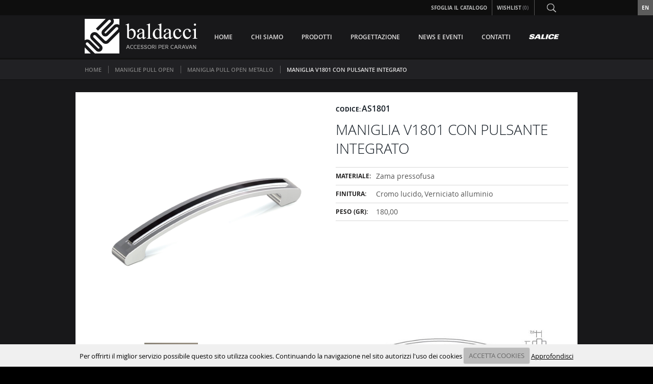

--- FILE ---
content_type: text/html; charset=utf-8
request_url: https://www.baldacci.it/Prodotti/IT/maniglia-v1801-con-pulsante-integrato-bkcas1801cl/cQktDQVMxODAxQ0w1
body_size: 24764
content:

<!DOCTYPE html>
<html xmlns="http://www.w3.org/1999/xhtml">
<head><link rel="stylesheet" type="text/css" href="/DXR.axd?r=1_17,1_40,1_50,1_51,1_4,0_2312,0_2317,1_14,1_16,1_13-hoB8k" /><meta http-equiv="Content-Type" content="text/html; charset=utf-8" /><meta content="it" http-equiv="Content-Language" /><meta http-equiv="Content-Style-Type" content="text/css" /><meta name="viewport" content="width=device-width; initial-scale=1.0; minimum-scale=1.0; maximum-scale=1.0;" /><meta name="format-detection" content="telephone=no" /><link rel="icon" type="image/png" href="/favicon-96x96.png" sizes="96x96" /><link rel="icon" type="image/png" href="/favicon-16x16.png" sizes="16x16" /><link rel="icon" type="image/png" href="/favicon-32x32.png" sizes="32x32" /><link rel="stylesheet" media="screen" href="/css/stile.css" /><link rel="stylesheet" media="screen" href="/css/widget.css" /><link rel="stylesheet" media="screen" href="/css/shop.css" />
<title>
	
</title></head>
<body class="nojs">
	
	
<!-- Google tag (gtag.js) -->
<script async src="https://www.googletagmanager.com/gtag/js?id=G-ZGKLRLKBKQ"></script>
<script>
  window.dataLayer = window.dataLayer || [];
  function gtag(){dataLayer.push(arguments);}
  gtag('js', new Date());

  gtag('config', 'G-ZGKLRLKBKQ');
</script>
	
	
    <form method="post" action="./cQktDQVMxODAxQ0w1" id="aspnetForm">
<div class="aspNetHidden">
<input type="hidden" name="__EVENTTARGET" id="__EVENTTARGET" value="" />
<input type="hidden" name="__EVENTARGUMENT" id="__EVENTARGUMENT" value="" />
<input type="hidden" name="__VIEWSTATE" id="__VIEWSTATE" value="xcL7xbMu2rdHFze9JTlPA7XJLdBACiB+Z5P3zclrmrPUpsj5DZG3mpjDZOteiFHUjzakSbis4gMswUcGQoXbq4vsZYXAz7VuYZhNNfl8pXnwJnpEkA9bKjp75Lb2PfxdlQnKTe3RCYFvQYn3h2aMXQDFubQCbPRO34BEBykVh7EsCIFhhj61u1l+HuWOuT/leUh7LgSSa4t2DlAMCCFKY4osyjvwFHppy3MCunIRcVR84xum14ijyyXdfOJVuWy8CmE5g9ClrsRVqhr1VPGGwbe/+dIbk9KD0N+ox7GYWKFd0GKPO/ghWj+9Z2ciUD4MG/N0z8UGyG7TiCusZUsOMPTP25LtHQj9kkuLWfMmeYYlzEqIq3G8azjreMhgRxRA3S7DUmy/e9GJSeSNVfaIrA0nbypPxTdN+zMjcXUwNWc/veLmczqaDo8Adu7QIWhwXs1ZHOKdasMGR8R6fpCLDCnbbvyp6C9O6nQxBjO6kaw08EQ3GkulXXOPuksGbVwWPhhdtREnheRQyCIWAp9uWHZs6SGTq+wbXRBfVEsUgRaSnv7Lu1riarFCJChE9nKi1rHb7p7cYMaVwJIzltGo/gySDqNkNwLU5x7U6dNeP7zZGVGBN9XkskhPQUleOvl/UQRMswVWw7yGdd1QEK/ywRhUZX2ycBa73CU4kEyQEYsKEjLtS8lDiPZ/7ajPPYY9vltlOT0495p14AyUo7WNwsYoYdvXGEOnmkSuQywO5EgXIdcmXUtCmgUMze5Oi1OJy/l3OIQySRj8cGjHu/G1SIOW4EJiYd40FmtxkCkdo3qUzbmF2ys0r1a9TJyo3FOgXE20Qti2lywsADR3OPCkHKQrVOqTW9GanqFJTQp+0wfwyjKFSDblaAutUfJJ6841UGuh20OjAbXzW/VrSi8zwEJIpPtWm1ercVjgP/ebhC1t0xTfoNsKB7hNib8kled7v1mrLQFbnQ86YOXAZWJtdRZQznHyfxBZX7uMQvb4Fi5vMZ/lstihUVA4uSNZ+DKyNcIbpYW5ys/dEjDlgFZG05HJ7rKAAegr8wivdk+V6K/vsxSJKX5ClaRbrMmZHU5bDbYrzitsG802Uhf3vthKfxOrMZ6lOtyAqzBV2MMKSwTwy9ms18b6/FZZxlFkFCPpiJP6r1Ef97B6tkNaor8K3SKmse4zAq+TRkY1pn2h4C1WguqF6xvvnxzvjToKXel+0Eh81y87LVA+yqslX93kzwlKIwQSXY47ybFYWvHpVwWrgY/Orp4EmstpCrIVZ6r3zE1I2G2p1VJDvTqQOVP1OlpysQR/htT8cMquwKcHnB/JQRH9I86rLwXY4H0Kp0DhgW9iveaQJ0t+Y8kW8aNpIDGJgUCFnDe7FcI40dFCBP8Raa8ZSMVMYnEsBJv7PAJNxc+wpvtSzOTE6UT60JeTRO4s/ilMLHj3o4ekdEtwD7A9V6jtnGkVMBSkFz1WA9qpkTXEsbi4SODLC0I287Xhg9wkmRFfwPzMgDZP7JuKOyiHOtOH6Q2YCFnrmAM7jFTzR99d9LyrDDzc3p/laGDgokdkAjWpHL+ZFyENNKTBmDhzXcDLZ9u2kwyGjl/of+e57UX42ahwjyq84KuY0XJ1I21iLDN94Ed877qBARBC15EI5n1ufMU/BNNtvzfNI7s6U20APjEtZPPRm5KLrUa2VW1czqvaWvlaIFWSSft9IJaqlIg7mxvh+Hq/lM1nsrPNHdUbksrYNbbZRs/LjmvPlsaUG23cVdp/v2vmdMeLQYVzX36G7xmjhH/GSJUWzX4vzDPAxjIzqC1cHGGGRd6Q8xNHrVLfsMywyswjiSkima+DqD/p2+OhN6iTmpxIlBcLoB9FGICjMitc0EIpyno+M5i5MjcxKbQ0O50ccemjQHMbyCR4UgTWfwijDCQWvUWWMnlmIPxNFHxB4T91KizS6diUoY9U3gMPZJxWD3GSZJ0N9bYPm5y8KfUCzJdEPoLAGJ9tozg/b+yU2T1rVH5uVuW6L04L2QumgZ80gtDn/oyQH8tf6EL+nkD7FYBJtbsKjcG4fDt8K8Wp+2jn0Tny3x/xLA+ltK5oOXOmQZPsboIbZBOy/yOYs293R6YMBIZtzNg6x5CmnUL+jjaSHfzcsvWxOZfZ0qkgXWwwSz/NxUWFw0pu1ac3ccYzmK9jyHhYv0c0+tQu6J88xcfasi8xFi7kJLRTj8S5DLv5VnIyGfh3Cie/tisYrwYlLOFvYFMWD+ttZOpWlQuho56wgeWGSIToreV3G33vyUsFXb+4aOeYFnTtFLssWcAP0bah+l8tBb91uob2CBb3xe7QlwQIho1IwYpvagO4cHb8ZV4POxGThAXkB7xb6JgXwkCU/7at/[base64]/zq2zRGWGZQORk2MLMvu4aa7hI41j3OoUGl8gMq0zUAYLSkQH/z3mcrS37mKErgZM6C0smgvmpcthMEN9Dq+9B38A6TfDJ2FFhB8Rlcv3/aDMgGLLi3XIAWNs0mseSA3qKZW3y+LfPHwKzKrN9/biDeYB76MuAvZK8JaSFYib4waQ+GWANP4vtsyN/4alKhAA4l3GlnhNNigGeXeaL4zGUng7xfL2T6v4K7oMYdpraPQ9tUC+4go40tJOUF9Ao3uzYFqIt4zmUVNRN4M36ho/J/y8XZzZ3YygtN1G3+iEJnDUNYShE8uaom4dXs9OBFA5WDSHaDTXBkYcyNmM9UO6kBV3GLW8OywFLKVjZ894a7JQ33S9GC3xivWyy3G0oxQxYCS0zSEccuGWvq3VY6ZAM/zxYYnlTU0e02JVzqPs9fu6YidzjOeRuSooeGyMwpNsQwUfuP8zz0BNhMUixOBrys50/x8AUJs8vDfRbwbJxqzm3XhOfbkutmBzj9pzYuUmMXYbdcKd6tOLlLBB35mqxeS5leC1YWzVIjy1ONEoiSERki2MU6CK2lDnQiBZrjwb0P+biVZPh5aOwP/t28XL9WKOXy14DcWpGDMfa2+Nxn+duGmaEL8UihQGRC8Ltg0Ehcsumm+qFAaNhxnBe3gec4csnPj9nv86WnJ1aX/R9HBb3iUgpjlJkIeuTNCIhf3iQkV3K+LL5ABCMB4j7BpOLb0olAQ4ONtJ/HcWxdNOZY65VpFTuheoImbb0w7mFR7R11U916nbvWIF4J2/ezvMOXzpZqOdlpdiDHU+PLqN2LiJ1ujlrJVwU5eBxisvatguqj8iUrH+76IVUGrSjY19QYzNlkOscQTl96Y5e/EJWRLVGKZa2CtMiFNJSNj0ST8epwY//6QLM5VKu1fcscwserP1BGDGCqlseOQa3+80AD7sFOhOeKrMWi1+8Yu0eZe3MdlRcVLD+hFXmqhr0t2lQm2H3CcU1OGHMlNsN3b27BV8PpRqcVKK5o5/THwdI+V6NsJCWMfWAQn/zm/YtYVFEmlLRMzg805fq3ShIHiPyF7lpIfiC42CmQ9ncN87SiaxLnfM2PubUzhDP41mK4juefpqL/esYZ/wmfl00zp81HwhnPHa7bfa6sh4VgQcF/pa0DFdKQuwUJCK0f+fpmTzEA96UoJQoATdt8F/oLE9rok4xW/J+vZbC3TWY8l6l3st7Z1nm2XlFyTXapVeL7Gb4efmw2fMxOf2w9Eu5C2wV/qt1pDr9vrGJYydNzTrk4nelg+035H7Eocfgzl0CZilywRIF4JL51GmfB46v7cGqy2sXE7rdQEU8E9vKvCEqLsBzkJI2zkhLpXQXQ/n6hQXiDtpAeuBpzjrSgFyrYkyWr823b3PCK0UAWZWk+k221BqJDvj/whws+/2usNBIAY9NXCI3bNkSzGcVTMiSKVqrS86QPmix0VWuRPRx/v/k7AbNYePx0MzwQ/2f6zM168zTOWdnc7K/WfJ2lCXAF9nKeZXd3vRfyGfJSKFjVsfhYqQK1g9k4DMkMUjhiqRuveIUhZIDRRAWfCg5AREpepjUPpmHSpOYE0Y8glkMq2fRZVp2925KdpuMstdHjLqhi5zDftXB3mSakyOZrNGW2ByfBAzm+SEaCAHuE/iF52lpo95b8a1/Q2baEEUQPTzDuvziyAvTwsvMy/5qMa6uYo9H9XoRCAlbtXcUFYmXrRt3pv20hy4Q6D+BECkaSTdo2E+pYbyp41hhlD0k/x9jYdIwZLGJpWXiW/fug90BcO4GVV9qharDCcX7DUd1AyUXkzSQThAi705kYs1t0GP3houAlSjp8QhOcWvU1KFXBh/uIj/3uBzcxjNknJ+vvY362wQZ0eaeYa6IZNie3i32C5JU5kXIc5y4TroTdoIFPGphyy/[base64]/b53lQeBq1eDEX/XkBIx/W1tDQSgeAZnlueUp3OaLTG2acEwgVv4+TTKzyFK1bQBimIclw/Xs/wSaFp619YsSuBqtpT58szJf6GmtvzlxWGuAo75Plr4oUrd6YGwK86xXfXOLHgUEsCUO6dcbgKCpbqJKLrY1evRNnc0W97t/GcRM8Fn6/[base64]/AfXRS31LCEZ+vbGmSZR4zKfLS/nlVEwr8ZoJO6qwMwUnO/oboxYgLm4BuapAjUiIhDAk+lm9HGyQwnlrRY9/auoRxDDmyXtvruMXTChOaB5UCpMaJ1rScXQW45D6s7VhLjEf+h3+n9EM+QPMLYmKuR0FdKVI4+kI3zzMR9uFqZi+QRGkCAZ7n0rNmCvF7ruHAkrjXKLG2ICLdYvXZCVX2KI1N35L0IfR4e7eLK2s2viFcYtlP6NdQZFiBk6hvKkLL4PQuK07y6kX6SRHk//7CUww9mAHtBSfOgAfJT4iytP6NDo4HNz1xeT+U3dfyLqNRtIyEDWvJ77bcFtmib3+ultH/UOWvC4oXFDYuJJyz1KObPXBj+eWTpjfkw7JRVp0+El57EvU/GXjoU6ba7B0k9JGMFYGt8+Q7huMsnpIux4XSQIX86WddBEoywWCxjQQDJGNFsrSs0aaLZ0prxgIMqSFxgfReNaNM3mrg2roJHkjZ1B45FkT2bKJf6cvDooXjJpt2WEoETl77d+1qlbkQiBw/lmmiD0meWkMkTZSy/605+QYu+1xo26wvODYbav5Cwy8fJjoT8ZLiRjYWQcMPo2l7RKsnN2rVMnBq97Sw+hAHxMXXxGjDnhunmOZOGYw/JGRqaxuejhjYWmuvmI1mobdl0nyjNCbGt/yL16d+h+vP+RVs912T/fj4YpTWpgDgFT+jm5vjCfAr2GpLeJ9uOaWWaH33m8da5CJAFUzcWpaJGAXjBO8oXa9wWz/4vADnLNM8F1euqh1bxNSVJJuI++m89cfF3e9619oE7jKcOOwkNs4jlE6v6L7VYPI9Z1CoOp/W3/br9WPmvBzT0ivzFS1WUv+jE9bbMjEk+ssiNjaqqQhewCRX4leHuD80NcWcb7oVMgYOMwzpyAjVftI39jEtOKa7QaPo2JemP662XKbdWD4pbGcllA/hPuQMuBWslrJaz5NcaC3ZvFZYcsJ0ZEdL1wPnSxdVKGBjZp7/kidn3fLD+e9hd93+rQNI2smSwZ09L5Oga3tZV7slrz/WV49WNAzkDctl7jUsEypOcMWPKXrTWwkBHu6w+228ymQkzc/zN+p5sWG9glpCzKvJDAJylC3OPG2hIFIUnvF5GQISp3wPIql9+LD13hNFWdoGndYFVGZ23o2qnQ1Kb8ua63ODe01lUw3JbBRcjL9uPxCY1Qmk7ouUAOCioFi8vivvvoQT/BEBnldoMgH3tVPD8FYC9bO52gjSqh3R7FqDrVnY8jNEs/34Y3grp7MvIi/4FYFeqPxOsXr+4VidIrUdLUngzErFOTPqty/RppVYY+gsULREfj7sOIigofkS7e8tqs8io55FvIMiKqEFH7APxUmX8a1KggAIxIdEItp4nuCQmyQpMxYJN+DX76/SzPyd/LiyZvKfTTi9pgUvI1OSPO0/Zu01anFjqPB8/LBe7Jho5BrPugU6/Rt6n488cRl1NHn2jLNZ/mdJCtEzhKUuYN9WddzsHbR2oFTtRkxi2uOYTLWH9kfnBn2xL9UwNL92m05YcJKyUIebuI5DgWCQPSNEkvQDo9aYKAdSj5VekJgyZibSRu1xf+1Cvo7xAW/[base64]/[base64]/1aXVGs/[base64]/4Cr59GaTenPQe3q+tC2W4hXukv4AYxYxMhHWzadGGh5EQ1A9D1+IvVreG535EYKaqKvtQb3IUElzD+hnlyDi/jPEBtTj5o1NYc4kfXRD5IG70Jat+C8/AkqHrsYTOvRkSSZm07S8usrpI/fCtew3tbNeo/htOTt2oQRBXX0P/Q3pAgdhF9XhgDSoxwOVbb8+NTC+8HRn51CJeppfIih+S7YGJcsna4OAYG9O/aVJ3VEbwV4r/WWoRI3m+EfqIH3ILn2dr/UfV1NdCtDqz+7F/cOUNF4ItUs00jUHx1hzCslb50oGIKBw23UPd1D+RIaUn38dSoVvo5BZGY4WApxA/[base64]/WEXdmflUhYkl/[base64]/eaAczoM+Ma8eEvtyLwrHWXqd5TgpIhdAP9EMPGSsgcvVPHUUaYIA3gQBa4CNir11ibTqR2rdF14jU/rkIlu48P49NSlJRd6FHxyKzBsXvSl+IsFSJhNmqGtn/eFKNo/qxCNN4pm4BWuHOQyRjcs6x6TXX4uRoP0/5OI/pDpKY4f9vOKUvON5eZrE1sm4CAhUpAjQxIIVc0Y/2sb+WpmFYmFVJdHsbtmBh/0bsVEEKsw+8ZDlIFJvzIo3vIRpxD+8Zk2Br21dqwraJpUon8Hny8AVHsmpXU8KV33oaiP8LEcJCtgdZBTGz2YN1jrEK4WKC239IDt7Ids2/fNVgTjVBlvNlF3it8pmAmIgM3SirKgjW/1oS2g4KQW2dJcnqJLT0xHIgYdthq+v0RNdSRK4Eix0GhwrJkTOExsrCLF6tBufx6XxYcmVgv+RTTdXqfgJnPz+NnfKL5mJfQ4WcLqiwXf3FKmFck+iZOhJ2jeDO0OUj4lhKG9eZu5o8drEIhmdITDqBXSK7EZqxcU1PzxKbipo+qw0/RLTRvyl8qPK/jhcfxgAtvYwBbWiJGHuiH9Ry8cKF2ESf+8u514JWijBWRSph/peSeu7IKMP2ZIus1PLpBMXq3K/TBdqTenRLqadYLf/8kMArcIdUyhzDV7NsyUAIATJJJ3BziGscuoG1g8BLXrjZ4Kx1LWADYTxACdRzaSLeRC7Z/BHgw1nQL4m+9w1vb0jFuoe5HvF0IP9TK0np/zSVe4US59eoFHsSzE9ONwKL1N6Ik8yukb9Mvi1x5VtSneTXqGxuPwVjB6Tbjq+iTncprMsfHGBDAdS/uYoFRYEb5UEYnbM0DTvyyfB+ideHkTXfX0KoNQVGUSzY5mViBlesNo6YlvdQqRdLp4/8iM3BsPfC57AQUWPorfXuHsJvIwzXR2mczsfXs9gjtBEKc0qH3IBfhr/UlHXvhF94Xwu46Rf7ru1T1+uyst7cTY/NlUC+bmWFUeetYVShVUsmEtFUBRwevyI/le9zSyIAs6n++18vyadqR+aC87zUGvwmnqvBx6dLtMxAG9ZxrBopahYPsIEHNjnpkilfERRhQEDj1hTedUWi1AUYbNlnpuhrg+k671H/Fiv9B6qNNsGwEMiKm/CJZdPIgFqN5GFrI7fDgYu+qAQmE6lsasPm1Eu2+fe5RoTILeBpPWN/NxymtPuOik1oEUYD8hc6V+nZnuAoXHT9SUe30rkuW4fjpxtc55nOQzQ90ULxQWbyGv6D8QolEa+LOPdP54DdTOB1iJSmrhhTM9QUAbcdR5l6iAMehGsx2QmGix6rSL2C8CaCnN3bvx4KcLVgyFEtfK8R/gkrbcM4FOmJV1xIXN3G8LOhAlGCL21Yz6cylkjRG+xKjJVx1y4/MaCOrFrrC+EFvDVUKP+yJJGk6tbO6PsAyqWtTvKJKZG4mevwISaUfvHzkRNFyA8TPjDhBQVs2Zu5/H7Bomt55XK09s1cmCX0hzyAAPC2RSwrVnIg5Wm9Wg/wMrf4B4fwAWQv1Ci7Nwy3ggS+A2uxfq6mG3yGRFhHdugsE0kXJP39SvQdG/WJWHmqL25VO1C5/p4GjX+iCX4d2xuYLqyMIwbETZ2Dm4fmaj3GluLEqkaGQwFn+hn3xQeK/RSM8toz+MfUKi68NqCIMi7j54DJyyyn2Y+XIoBI1uwlUugFdnn7wbSssSugRvG8/wbauWSeLA++o5TOoAACHNWQuhe9K9vhrvlklfh+6KJezv5LEFHNgrvtR8mAiTvRqQqlEU4dGhSoAdsVx1U/3Y4gd51C5tVbrnobi/9f19yGRqf3YLU4zE7kmgz8+2dCVgvCgVqPO6VviEkWaJwyuc8lq7y1JEZPyNzRYBIUTPQIJGH0E36r8TIJI6ebP7de7h/3IGBiFMZcjFjHrtL0zPYpSFK/rZIgViAtGg7d3mutz39/kpTdZM6pWTxzf/naq+iukWHjVGbr1q6DWfuKFuO3km1E6mBLpxZ1IKs+nFN4F4GMMhjLqgwr+uJ8X2OPGZVZB3en2uUMii3zBHQ9k5QuJ7rswPs/lLamxdFWN1IbiajLEj1zLbadHr89vvWqxwYY/gE74FjsRlyTB/JJJdXZ+PzibRxElEVXt1/XjcpBitczI0IIH3eRUkWLyygYZZSVeCZJJB5rb4Zg388CYYNsiINlZuJJ7fb6DilrstR2VjXghcYutrMeoslo2T78jpIRY7YpG4uNYY3nsh9xYwTB9ceIPdrKPWjOoYhjliIWVKiuLPTH/Y+747I8j4XRyblZC5/HkVuF3aXaG5HJlxydrXhptbV/ij9B4IHmyEPGT/gJpArMo0j58JNiC92PgNoQzdFbqDehzLJFNIeTG3Qu6NnLxr2g2jXz6AdF2B6weyi4HZzciLP07Ap5yJLKvtFJ3tOLiFDx5DM/zf2UpgmD8WYlTUGeXSCYf2PLnrDcflgY0RFjWSs6F89kpLU9gSsp8GiLfSv83c7F78OqfyYq0G295oNY6dVFl6A5xHHKlsAz2Dngde4z3g7HPQIEJBtpjr26hgbbQ/bJYui0VNvoG0HZ19+lImYuz3bmy7x1CC67mcHlZ7DzuGDRThs2Fzfv75oeL1EPhsfeZ+fygWoT6a4iiLHP7jyNkOPlVAlf7sivEEEmCbArgTpc59DYHvWzAJT1FpMUay7HhjbzTJEi0A/Hig6en5avesHhkPc0+DGBhGQ+N7CfvaI/1kUzhclqLcVfp0NVcbrFTUi6xnmyXjgLS6+0ALnVLW68uScNX+FA6/WLdAm5XfKBfTnNtA+logx5IRpj0nJ1DVY33IKCIsfPbHFZ3qUKtPxDlOOt20E3/AtrBgUaJCJ9PyZyf9QIVFdI9vxFocsPgI0Jk7VynfJ8OkeTo8CJS6Mng/1fJZUDWujOpA4wmBv/ktICbGeI5LYP9gm31gvVFFO8xvs8AO1sHIHBEiznxs0Fxi2tQAQ=" />
</div>

<script type="text/javascript">
//<![CDATA[
var theForm = document.forms['aspnetForm'];
if (!theForm) {
    theForm = document.aspnetForm;
}
function __doPostBack(eventTarget, eventArgument) {
    if (!theForm.onsubmit || (theForm.onsubmit() != false)) {
        theForm.__EVENTTARGET.value = eventTarget;
        theForm.__EVENTARGUMENT.value = eventArgument;
        theForm.submit();
    }
}
//]]>
</script>


<script src="/WebResource.axd?d=pynGkmcFUV13He1Qd6_TZM2ukWqPJhrcJyIPLQ9GQeDf69TP7Q0b3fY0SDerJN-0ljR-XNFN2QZRnSPH5oObnw2&amp;t=638286151360000000" type="text/javascript"></script>

<div class="aspNetHidden">

	<input type="hidden" name="__VIEWSTATEGENERATOR" id="__VIEWSTATEGENERATOR" value="6A1F9C59" />
	<input type="hidden" name="__EVENTVALIDATION" id="__EVENTVALIDATION" value="Hlz54OMVY0Nu//kGHMrIGi2Z4JvfO9AiAjgmk6txcO6Xg1531OcbrtGpCkcB2hFcoXSZWJBrkQPnj2qHGi0cZA9dYrZv5vSCGGYN4nB3onQwcGbMB+0P+Mt/rdo4mVTpTGZ0AjRXrPNaSwjd72Dab+vzbAJh/xT3NRBeMoXEMZY006z0vTyaSA/qt/GEptFO" />
</div>
    <script type="text/javascript">
        function ValidateFormnewsletter(s, e) {
            var allValid = ASPxClientEdit.ValidateEditorsInContainer(null, 'BtnSubmitNewsletter');
            if (allValid) { callbackFormNewsletter.PerformCallback(); }

        }
        function fancyAlert(msg) {
            jQuery.fancybox({
                'modal': true,
                'content': "<div style=\"margin:1px;width:240px;\">" + msg + "<div style=\"text-align:right;margin-top:10px;\"><input style=\"margin:3px;padding:0px;\" type=\"button\" onclick=\"jQuery.fancybox.close();\" value=\"Ok\"></div></div>"
            });
        }

        function fancyAlertCarrello(msg) {
            jQuery.fancybox({
                'modal': true,
                'content': "<div class=\"Controller\"><div class=\"ControllerText\">" + msg + "</div><div class=\"ControllerButton\"><input type=\"button\" onclick=\"jQuery.fancybox.close();\" value=\"Torna Al Prodotto\"></div><div class=\"ControllerButton\"><input type=\"button\" onclick=\"window.location.href='/IT/ShopperPage/';\" value=\"Vai al carrello\"></div></div>"
            });
        }

        function fancyAlertCarr(msg) {
            jQuery.fancybox({
                'modal': true,
                'content': "<div class=\"Controller\"><div class=\"ControllerText\">" + msg + "</div><div class=\"ControllerButton\"><input type=\"button\" onclick=\"jQuery.fancybox.close();\" value=\"Chiudi\"></div></div>"
            });
        }

        function fancyAlertWishList(msg) {
            jQuery.fancybox({
                'modal': true,
                'content': "<div class=\"Controller Wisher\"><div class=\"ControllerText\">" + msg + "</div><div class=\"ControllerButton\"><input type=\"button\" onclick=\"jQuery.fancybox.close();\" value=\"Torna Al Prodotto\"></div><div class=\"ControllerButton\"><input type=\"button\" onclick=\"window.location.href='/IT/RichiestaProdotti/';\" value=\"Vai alla wishlist\"></div></div>"
            });
        }

        function ArticoloNonDisponibile() {
            popUpNonDisponibile.Show();
        };

        function goCart() {
            popUpCart.Hide();
        }

        function EndCallbackCarrello(s, e) {
            if (s.cpCarrelloAdd) {
                fancyAlertCarrello("Prodotto aggiunto al carrello");
                delete s.cpCarrelloAdd;
            }
        }

        function EndCallbackWishlist(s, e) {
            if (s.cpSession) {
                fancyAlertWishList("Prodotto aggiunto alla Richiesta Prodotti");
                delete s.cpSession;
            }
        }

        function AggiungiAlCarrello(s, e, quantita, codice) {
            var cpInstance = ASPxClientCallbackPanel.Cast(CPShopper);
            cpInstance.PerformCallback('ADD' + '~&|&~' + codice + '~&|&~' + quantita.GetValue());
        }

        function AggiungiWish(s, e, codice) {
            var cpInstance = ASPxClientCallbackPanel.Cast(CPNumWishList);
            cpInstance.PerformCallback('ADDW' + '~&|&~' + codice + '~&|&~1');
        }

        function AggiungiAlCarrelloVariante(s, e, quantita, codice, variante) {
            var cpInstance = ASPxClientCallbackPanel.Cast(CPShopper);
            var clientObject = eval(variante);
            cpInstance.PerformCallback('ADD' + '~&|&~' + codice + '~&|&~' + quantita.GetValue() + '~&|&~' + clientObject.GetText());

        }

        function AggiungiWishVariante(s, e, quantita, codice, variante) {
            var cpInstance = ASPxClientCallbackPanel.Cast(CPNumWishList);
            var clientObject = eval(variante);
            cpInstance.PerformCallback('ADDW' + '~&|&~' + codice + '~&|&~' + quantita.GetValue() + '~&|&~' + clientObject.GetValue());

        }
        function SpinOnInit(s, e) {
            $('.dxeOutOfRWarn label').text("Disponibilità " + s.GetMaxValue());
        }

        function SpinOnInitlista(s, e) {
            var qtaMinOrd = parseInt($("#" + s.GetMainElement().id).parent().attr("data-qtaminord"));
            var qtadisp = parseInt($("#" + s.GetMainElement().id).parent().attr("data-qtadisp"));
            $("#" + s.GetMainElement().id).next().find('label').text("Disponibilità " + s.GetMaxValue());
        }

    </script>
<div class="LayoutHolder">
<header>
	<div class="TopHeader">
    	<div class="Container">
            <div class="BoxWide Clear">
            	<!-- Inizio menu scelta lingue -->
                <div class="CountrySelection">
                    <div id="ctl00_cambialinguaen" class="Language"><a href="/EN"><span>EN</span></a></div><!-- Questo div si visualizza se la lingua scelta è L'ITALIANO (attiva l'inglese) -->
                    <!-- Questo div si visualizza se la lingua scelta è L'INGLESE (attiva l'italiano) -->
                </div>
                <!-- Fine menu scelta lingue -->
                <!-- Inizio pannello ricerca -->
                <div class="SearchBox">
                    <div class="SearchOpenButton"><a onClick="ricerca();" style="cursor:pointer;"><img src="/images/Spacer.png" alt="" /></a></div>
					<script type="text/javascript">
					    function ricerca() {
					        if ($('body').hasClass('ricerca')) {
					            $('body').removeClass('ricerca')
					        }
					        else {
					            $('body').addClass('ricerca')
					        }
					    }
                    </script>
                    <div class="SearchBoxPanel">
                        <div class="SearchForm">
                            <script id="dxis_60486491" src="/DXR.axd?r=1_303,1_210,1_184,1_220,1_187,1_208,1_216,1_297,1_181,1_286,1_289,1_183,1_215,1_182,1_276-hoB8k" type="text/javascript"></script><input class="dxeTextBoxSys dxeTextBoxDefaultWidthSys" id="ctl00_SearchBox" type="text" value="Cerca" name="ctl00$SearchBox" onfocus="ASPx.EGotFocus(&#39;ctl00_SearchBox&#39;)" onblur="ASPx.ELostFocus(&#39;ctl00_SearchBox&#39;)" onchange="ASPx.EValueChanged(&#39;ctl00_SearchBox&#39;)" /><script id="dxss_1942159593" type="text/javascript">
<!--
ASPx.createControl(ASPxClientTextBox,'ctl00_SearchBox','',{'uniqueID':'ctl00$SearchBox','isNative':true,'stateObject':{'rawValue':''},'nullText':'Cerca'},{'KeyPress':function(s, e) {
                                    if(e.htmlEvent.keyCode == 13) {
                                        ASPxClientUtils.PreventEventAndBubble(e.htmlEvent);
                                        cpCallBack.PerformCallback();
                                        lpLoading.Show();
                                    }
                                }},null,{'decorationStyles':[]});

//-->
</script>
                            <a onclick="lpLoading.Show();" id="ctl00_SearchButton" class="SearchButton" href="javascript:__doPostBack(&#39;ctl00$SearchButton&#39;,&#39;&#39;)">&nbsp;</a>
                        </div>
                    </div>
                </div>
                <!-- Fine pannello ricerca -->
                <!-- Inizio link wishlist -->
                <div class="dxpnlControl Wishlist" id="ctl00_CPNumWishList">
	
                            <a href="/IT/RichiestaProdotti" id="ctl00_CPNumWishList_lnkWishList">
                                Wishlist<span>(0)</span>
                            </a>
                        
</div><table id="ctl00_CPNumWishList_LP" class="dxpnlLoadingPanelWithContent dxlpLoadingPanelWithContent" cellspacing="0" cellpadding="0" style="border-collapse:collapse;left:0px;top:0px;z-index:30000;display:none;">
	<tr>
		<td class="dx" style="padding-right:0px;"><img class="dxlp-loadingImage dxlp-imgPosLeft" src="/DXR.axd?r=1_58-hoB8k" alt="" align="middle" /></td><td class="dx" style="text-align:Center;vertical-align:Middle;padding-left:0px;"><span id="ctl00_CPNumWishList_TL">Loading&hellip;</span></td>
	</tr>
</table><div id="ctl00_CPNumWishList_LD" class="dxpnlLoadingDivWithContent dxlpLoadingDivWithContent dx-ft" style="left:0px;top:0px;z-index:29999;display:none;position:absolute;">

</div><script id="dxss_909773198" type="text/javascript">
<!--
ASPx.createControl(ASPxClientCallbackPanel,'ctl00_CPNumWishList','CPNumWishList',{'callBack':function(arg) { WebForm_DoCallback('ctl00$CPNumWishList',arg,ASPx.Callback,'ctl00_CPNumWishList',ASPx.CallbackError,true); },'uniqueID':'ctl00$CPNumWishList','hideContentOnCallback':false},{'Init':function(s,e){ s.GetMainElement().className = s.GetMainElement().className.replace('dxpnlControl',''); },'EndCallback':EndCallbackWishlist});

//-->
</script>
                <!-- Fine link wishlist -->
                <!-- Inizio link catalogo online -->
                <div class="OnlineCatalog"><a href="/Pagine/IT/NOTE_LEGALI/cataloghi/p202100001" id="ctl00_lnkCatalogo">Sfoglia il Catalogo</a></div>
                
                
                
                <!-- Fine link catalogo online -->
            </div>
        </div>
    </div>
    <div class="BottomHeader">
    	<div class="Container">
        	<div class="BoxWide Clear">
                <div class="Logo"><a href="/IT" id="ctl00_logohome" title="Home"><img src="/images/Spacer.png" alt="" /></a></div>
                <div class="NavOpenButton"><a onClick="menu();" style="cursor:pointer;"><img src="/images/Spacer.png" alt="" /></a></div>
                <div class="MainMenuBox">
                    <div class="ExtraLink"><a href="/IT" id="ctl00_home">HOME</a></div>
                    <div id="ctl00_spAboutUs" class="ExtraLink"><a href="/Pagine/IT/ABOUT_US/chi-siamo/p201600001" id="ctl00_lnkAboutUs">CHI SIAMO</a></div>
                    <nav class="MainMenu">
                        <ul>
                            <!-- Inizio voce menu -->
                            <li><a onClick="">PRODOTTI</a>
                                
                                <ul><div class="ClosePanelButton">Chiudi</div>
                                
                                    <li class="CategoryPanel">
                                        <div class="CategoryMenuImage"><img src="/Categoria/RkVSUkFNRU5UQSA1/salice.jpg"/></div>
                                        <div class="CategoryMenuDescriptionBox">
                                            <div class="CategoryMenuDescription">
                                                <div class="DescriptionBoxTitle">SALICE </div>
                                                <div class="DescriptionBoxText">CERNIERE PER ANTE, GUIDE PER CASSETTI, SISTEMI DI CHIUSURA E ACCESSORI PER GLI INTERNI DEGLI ARMADI </div>
                                                
                                            </div>
                                        </div>
                                        <div class="CategoryMenuSubMenu">
                                            <div class="SubMenuIndex"><a href='/Categorie/IT/salice-ferramenta/cRkVSUkFNRU5UQSA1'>SALICE </a></div>
                                            
                                            <ul>
                                            
                                                <li><a href='/Categorie/IT/accessori-per-linterno-degli-armadi-accin/cQUNDSU41'>ACCESSORI PER L'INTERNO DEGLI ARMADI </a></li>
                                                
                                                <li><a href='/Categorie/IT/cerniere-per-ante-cer/cQ0VS0'>CERNIERE PER ANTE </a></li>
                                                
                                                <li><a href='/Categorie/IT/guide-per-cassetti-gui/cR1VJ0'>GUIDE PER CASSETTI</a></li>
                                                
                                                <li><a href='/Categorie/IT/sistemi-di-apertura-ribalta-sis/cU0lT0'>SISTEMI DI APERTURA RIBALTA </a></li>
                                                
                                                <li><a href='/Categorie/IT/sistemi-di-scorrevoli-per-ante-armadio-sissc/cU0lTU0M1'>SISTEMI DI SCORREVOLI PER ANTE ARMADIO </a></li>
                                                
                                            </ul>
                                            
                                        </div>
                                    </li>
                                
                                    <li class="CategoryPanel">
                                        <div class="CategoryMenuImage"><img src="/Categoria/UFVMTA2/maniglie-pull-open.jpg"/></div>
                                        <div class="CategoryMenuDescriptionBox">
                                            <div class="CategoryMenuDescription">
                                                <div class="DescriptionBoxTitle">MANIGLIE PULL OPEN</div>
                                                <div class="DescriptionBoxText">Maniglie con integrato il sistema di chiusura </div>
                                                
                                            </div>
                                        </div>
                                        <div class="CategoryMenuSubMenu">
                                            <div class="SubMenuIndex"><a href='/Categorie/IT/maniglie-pull-open-pull/cUFVMTA2'>MANIGLIE PULL OPEN</a></div>
                                            
                                            <ul>
                                            
                                                <li><a href='/Categorie/IT/accessori-maniglie-pull-open-aman/cQU1BTg2'>ACCESSORI MANIGLIE PULL OPEN</a></li>
                                                
                                                <li><a href='/Categorie/IT/maniglia-pull-open-metallo-mapu/cTUFQVQ2'>MANIGLIA PULL OPEN METALLO</a></li>
                                                
                                                <li><a href='/Categorie/IT/maniglie-pull-open-abs-mapuab/cTUFQVUFC0'>MANIGLIE PULL OPEN ABS</a></li>
                                                
                                                <li><a href='/Categorie/IT/push-lock-push/cUFVTSA2'>PUSH LOCK</a></li>
                                                
                                            </ul>
                                            
                                        </div>
                                    </li>
                                
                                    <li class="CategoryPanel">
                                        <div class="CategoryMenuImage"><img src="/Categoria/RklTUw2/maniglie-fisse.jpg"/></div>
                                        <div class="CategoryMenuDescriptionBox">
                                            <div class="CategoryMenuDescription">
                                                <div class="DescriptionBoxTitle">MANIGLIE FISSE</div>
                                                <div class="DescriptionBoxText">Maniglie semplici senza alcun meccanismo </div>
                                                
                                            </div>
                                        </div>
                                        <div class="CategoryMenuSubMenu">
                                            <div class="SubMenuIndex"><a href='/Categorie/IT/maniglie-fisse-fiss/cRklTUw2'>MANIGLIE FISSE</a></div>
                                            
                                            <ul>
                                            
                                                <li><a href='/Categorie/IT/maniglie-in-abs-mapla/cTUFQTEE1'>MANIGLIE IN ABS</a></li>
                                                
                                                <li><a href='/Categorie/IT/maniglie-in-zama-maza/cTUFaQQ2'>MANIGLIE IN ZAMA</a></li>
                                                
                                                <li><a href='/Categorie/IT/profili-alluminio-mafial/cTUFGSUFM0'>PROFILI ALLUMINIO </a></li>
                                                
                                            </ul>
                                            
                                        </div>
                                    </li>
                                
                                    <li class="CategoryPanel">
                                        <div class="CategoryMenuImage"><img src="/Categoria/Q0hJVQ2/sistemi-di-chiusura-da-integrare-alle-maniglie-fisse.jpg"/></div>
                                        <div class="CategoryMenuDescriptionBox">
                                            <div class="CategoryMenuDescription">
                                                <div class="DescriptionBoxTitle">SISTEMI DI CHIUSURA DA INTEGRARE ALLE MANIGLIE FISSE</div>
                                                <div class="DescriptionBoxText">Meccanismi studiati per rendere delle semplici maniglie e profili in alluminio dei perfetti sistemi di chiusura per antine e peri cassetti </div>
                                                
                                            </div>
                                        </div>
                                        <div class="CategoryMenuSubMenu">
                                            <div class="SubMenuIndex"><a href='/Categorie/IT/sistemi-di-chiusura-da-integrare-alle-maniglie-fisse-chiu/cQ0hJVQ2'>SISTEMI DI CHIUSURA DA INTEGRARE ALLE MANIGLIE FISSE</a></div>
                                            
                                            <ul>
                                            
                                                <li><a href='/Categorie/IT/boccole-boc/cQk9D0'>BOCCOLE</a></li>
                                                
                                                <li><a href='/Categorie/IT/meccanismi-in-genere-mec/cTUVD0'>MECCANISMI IN GENERE</a></li>
                                                
                                                <li><a href='/Categorie/IT/levette-lev/cTEVW0'>LEVETTE</a></li>
                                                
                                            </ul>
                                            
                                        </div>
                                    </li>
                                
                                    <li class="CategoryPanel">
                                        <div class="CategoryMenuImage"><img src="/Categoria/U0FMSQ2/maniglioni-di-salita.jpg"/></div>
                                        <div class="CategoryMenuDescriptionBox">
                                            <div class="CategoryMenuDescription">
                                                <div class="DescriptionBoxTitle">MANIGLIONI DI SALITA</div>
                                                <div class="DescriptionBoxText">I nostri maniglioni dalle forme moderne ed ergonomiche risolvono particolari esigenze, infatti sono caratterizzati dall'estrema semplicità di istallazione, che può avvenire dal davanti e dal dietro con le viti di fissaggio. Novità e' la particolare  verniciatura che permette la loro istallazione nell'ambiente esterno o nella cabina doccia. Da integrare anche con luce LED per interno ed esterno .</div>
                                                
                                            </div>
                                        </div>
                                        <div class="CategoryMenuSubMenu">
                                            <div class="SubMenuIndex"><a href='/Categorie/IT/maniglioni-di-salita-sali/cU0FMSQ2'>MANIGLIONI DI SALITA</a></div>
                                            
                                            <ul>
                                            
                                                <li><a href='/Categorie/IT/maniglioni-di-salita-semplici-masasled/cTUFTQVNMRUQ1'>MANIGLIONI DI SALITA SEMPLICI</a></li>
                                                
                                                <li><a href='/Categorie/IT/maniglioni-di-salita-con-led-masaled/cTUFTQUxFRA2'>MANIGLIONI DI SALITA CON LED</a></li>
                                                
                                            </ul>
                                            
                                        </div>
                                    </li>
                                
                                    <li class="CategoryPanel">
                                        <div class="CategoryMenuImage"><img src="/Categoria/U0FQ0/sistemi-a-profilo.jpg"/></div>
                                        <div class="CategoryMenuDescriptionBox">
                                            <div class="CategoryMenuDescription">
                                                <div class="DescriptionBoxTitle">SISTEMI A PROFILO </div>
                                                <div class="DescriptionBoxText">La lunga esperienza acquisita nel settore del mobile  e in quello dei veicoli ricreazionali , ci hanno permesso di sviluppare una vasta gamma di accessori studiati per la cucina e non solo. Forme eleganti con pratiche installazioni e con specifici agganci che permettono il fissaggio dei singoli accessori, con molteplici soluzioni di personalizzabili</div>
                                                
                                            </div>
                                        </div>
                                        <div class="CategoryMenuSubMenu">
                                            <div class="SubMenuIndex"><a href='/Categorie/IT/sistemi-a-profilo-sap/cU0FQ0'>SISTEMI A PROFILO </a></div>
                                            
                                            <ul>
                                            
                                                <li><a href='/Categorie/IT/sistema-a-binario-biny/cQklOWQ2'>SISTEMA A BINARIO </a></li>
                                                
                                                <li><a href='/Categorie/IT/sistema-a-profilo-frontale-fron/cRlJPTg2'>SISTEMA A PROFILO FRONTALE</a></li>
                                                
                                                <li><a href='/Categorie/IT/sistema-a-profilo-magnetico-mag/cTUFH0'>SISTEMA A PROFILO MAGNETICO</a></li>
                                                
                                            </ul>
                                            
                                        </div>
                                    </li>
                                
                                    <li class="CategoryPanel">
                                        <div class="CategoryMenuImage"><img src="/Categoria/UE9SVA2/maniglie-per-porta.jpg"/></div>
                                        <div class="CategoryMenuDescriptionBox">
                                            <div class="CategoryMenuDescription">
                                                <div class="DescriptionBoxTitle">MANIGLIE PER PORTA</div>
                                                <div class="DescriptionBoxText">Maniglie moderne e funzionali progettate per risolvere le varie problematiche.

</div>
                                                
                                            </div>
                                        </div>
                                        <div class="CategoryMenuSubMenu">
                                            <div class="SubMenuIndex"><a href='/Categorie/IT/maniglie-per-porta-port/cUE9SVA2'>MANIGLIE PER PORTA</a></div>
                                            
                                            <ul>
                                            
                                                <li><a href='/Categorie/IT/maniglie-mapo/cbWFwbw2'>MANIGLIE </a></li>
                                                
                                                <li><a href='/Categorie/IT/accessori-per-maniglie-porta-portac/cUE9SVEFD0'>ACCESSORI PER MANIGLIE PORTA</a></li>
                                                
                                            </ul>
                                            
                                        </div>
                                    </li>
                                
                                    <li class="CategoryPanel">
                                        <div class="CategoryMenuImage"><img src="/Categoria/QVBQRQ2/appendini.jpg"/></div>
                                        <div class="CategoryMenuDescriptionBox">
                                            <div class="CategoryMenuDescription">
                                                <div class="DescriptionBoxTitle">APPENDINI</div>
                                                <div class="DescriptionBoxText">Appendi abiti dalle forme accattivanti con istallazione semplice e veloce.</div>
                                                
                                            </div>
                                        </div>
                                        <div class="CategoryMenuSubMenu">
                                            <div class="SubMenuIndex"><a href='/Categorie/IT/appendini-appe/cQVBQRQ2'>APPENDINI</a></div>
                                            
                                        </div>
                                    </li>
                                
                                    <li class="CategoryPanel">
                                        <div class="CategoryMenuImage"><img src="/Categoria/QkFHTg2/accessori-da-bagno-e-cucina.jpg"/></div>
                                        <div class="CategoryMenuDescriptionBox">
                                            <div class="CategoryMenuDescription">
                                                <div class="DescriptionBoxTitle">ACCESSORI DA BAGNO E CUCINA</div>
                                                <div class="DescriptionBoxText">Serie di accessori eleganti e funzionali per tutti gli ambienti del vostro veicolo.</div>
                                                
                                            </div>
                                        </div>
                                        <div class="CategoryMenuSubMenu">
                                            <div class="SubMenuIndex"><a href='/Categorie/IT/accessori-da-bagno-e-cucina-bagn/cQkFHTg2'>ACCESSORI DA BAGNO E CUCINA</a></div>
                                            
                                        </div>
                                    </li>
                                
                                    <li class="CategoryPanel">
                                        <div class="CategoryMenuImage"><img src="/Categoria/Q09NUA2/sistemi-completi.jpg"/></div>
                                        <div class="CategoryMenuDescriptionBox">
                                            <div class="CategoryMenuDescription">
                                                <div class="DescriptionBoxTitle">SISTEMI COMPLETI</div>
                                                <div class="DescriptionBoxText">Varietà di accessori e sistemi studiati per risolvere diverse problematiche.</div>
                                                
                                            </div>
                                        </div>
                                        <div class="CategoryMenuSubMenu">
                                            <div class="SubMenuIndex"><a href='/Categorie/IT/sistemi-completi-comp/cQ09NUA2'>SISTEMI COMPLETI</a></div>
                                            
                                            <ul>
                                            
                                                <li><a href='/Categorie/IT/binary-system-bina/cQklOQQ2'>BINARY SYSTEM</a></li>
                                                
                                                <li><a href='/Categorie/IT/mensole-mens/cTUVOUw2'>MENSOLE </a></li>
                                                
                                                <li><a href='/Categorie/IT/ringhierine-rin/cUklO0'>RINGHIERINE </a></li>
                                                
                                            </ul>
                                            
                                        </div>
                                    </li>
                                
                                </ul>
                                
                            </li>
                            <!-- Fine voce menu -->
                        </ul>
                    </nav>
                    <div id="ctl00_spProgettazione" class="ExtraLink"><a href="/Pagine/IT/PROGETTAZIONE/progettazione/p201600003" id="ctl00_lnkProgettazione">PROGETTAZIONE</a></div>
                    
                    <div id="ctl00_spNews" class="ExtraLink"><a href="/Pagine/IT/NEWS/news-e-eventi/p201600004" id="ctl00_lnkNews">NEWS E EVENTI</a></div>
                    
                    <div id="ctl00_spContatti" class="ExtraLink"><a href="/Pagine/IT/CONTATTI/contatti/p201600002" id="ctl00_lnkContatti">CONTATTI</a></div>
                    <div class="ExtraLink Salice"><a href="/Categorie/IT/salice-ferramenta/cRkVSUkFNRU5UQSA1" id="ctl00_lnkSalice"><img src="/images/LogoSalice.png"></a></div>
                </div>
        	</div>
        </div>
    </div>
</header>

    <script type="text/javascript">
        function ValidatePreventivo(s, e) {
            cpCallback.PerformCallback("Preventivo");
        }
    </script>
    <section class="AriannaSection">
        <div class="Container">
            <div class="BoxWide">
                <div class="AriannaHolder">
                <span>
                    <a style="display:none;"></a>
                    <span><a href="/" id="ctl00_PHContent_AriannaHome" class="AriannaLink">Home</a></span>
                    <span class="AriannaSeparatore">&nbsp;</span>
                    
                    
                    
                    
                    <span id="ctl00_PHContent_span22"><a id="ctl00_PHContent_lnkPadre" class="AriannaLink" href="/Categorie/IT/maniglie-pull-open-pull/cUFVMTA2">MANIGLIE PULL OPEN</a></span>
                    <span id="ctl00_PHContent_span3" class="AriannaSeparatore">&nbsp;</span>
                    <span id="ctl00_PHContent_span33"><a id="ctl00_PHContent_lnkCategoria" class="AriannaLink" href="/Categorie/IT/maniglia-pull-open-metallo-mapu/cTUFQVQ2">MANIGLIA PULL OPEN METALLO</a> </span>
                    <span id="ctl00_PHContent_span4" class="AriannaSeparatore">&nbsp;</span>
                    <span class="AriannaVoce">MANIGLIA V1801 CON PULSANTE INTEGRATO</span>
                    <a style="display:none;"></a>
                </span>
                </div>
            </div>
         </div>
     </section>

    <!-- PRODOTTO -->
    <section class="WhiteContainer">
        <article class="ProductData">
            <div class="dxpnlControl_MetropolisBlue Container" id="ctl00_PHContent_cpCallback">
	
                    <div class="Box6666Wide Left">
                        <div class="PDImageBox">
                            <div class="PDImage">
                                <!-- ZOOM +-->
                                <a href="/Articolo/QktDQVMxODAxQ0w1/SCHED_/maniglia-v1801-con-pulsante-integrato.jpg" id="ctl00_PHContent_cpCallback_imgFancy" class="fancyimmagine">
                                    <img title="MANIGLIA V1801 CON PULSANTE INTEGRATO" class="dxeImage_MetropolisBlue" id="ctl00_PHContent_cpCallback_imgProdotto" src="/Articolo/QktDQVMxODAxQ0w1/SCHED_/maniglia-v1801-con-pulsante-integrato.jpg" alt="MANIGLIA V1801 CON PULSANTE INTEGRATO" /><script id="dxss_2079356241" type="text/javascript">
<!--
ASPx.AddDisabledItems('ctl00_PHContent_cpCallback_imgProdotto',[[['dxeDisabled_MetropolisBlue'],[''],['']]]);
ASPx.createControl(ASPxClientImage,'ctl00_PHContent_cpCallback_imgProdotto','imgProdotto',{'uniqueID':'ctl00$PHContent$cpCallback$imgProdotto'});

//-->
</script>
                                </a>
                                <!-- ZOOM +-->
                            </div>
                            <div class="PDGallery">
                                <a href="../../../details/#" id="ctl00_PHContent_cpCallback_LinkProdotto1" data-image="/Articolo/QktDQVMxODAxQ0w1/SCHED_/maniglia-v1801-con-pulsante-integrato.jpg" data-zoom-image="/Articolo/QktDQVMxODAxQ0w1/ZOOM_/maniglia-v1801-con-pulsante-integrato.jpg"><img title="MANIGLIA V1801 CON PULSANTE INTEGRATO" class="dxeImage_MetropolisBlue" id="ctl00_PHContent_cpCallback_imgProdotto1" src="/Articolo/QktDQVMxODAxQ0w1/MINIA_/maniglia-v1801-con-pulsante-integrato.jpg" alt="MANIGLIA V1801 CON PULSANTE INTEGRATO" /></a>
                                
                                        <a href="#" style="cursor:pointer;" data-image='/Articoli/BKCAS1801CL/SITO/IMMAGINI/BKCAS1801CL.jpg' data-zoom-image='/Articoli/BKCAS1801CL/SITO/IMMAGINI/BKCAS1801CL.jpg'>
                                            <img title="MANIGLIA V1801 CON PULSANTE INTEGRATO" class="dxeImage_MetropolisBlue" id="ctl00_PHContent_cpCallback_ListaImgSecondarie_ctl00_img" src="/Articoli/BKCAS1801CL/SITO/IMMAGINI/BKCAS1801CL.jpg" alt="MANIGLIA V1801 CON PULSANTE INTEGRATO" />
                                        </a>
                                    
                            </div>
                        </div>
                    </div>

                    <!-- SECONDA PARTE NUOVA -->
                    <div class="Box6666Wide Left">
                        <div class="PDInfoBox">
                            <div class="ProductCode"><span class="CodeIndex">CODICE:</span><span class="CodeValue">AS1801</span></div>
                            <div class="ProductTitle"><h1>MANIGLIA V1801 CON PULSANTE INTEGRATO</h1></div>
                            <div class="AddInfoList">
                                <ul>
                                    <li><span class="TypeIndex">MATERIALE:</span><span class="TypeValue">Zama pressofusa</span></li>
                                    <li>
                                        <span class="TypeIndex">FINITURA:</span>
                                        <span class="TypeValue">Cromo lucido</span><span class="TypeValue">Verniciato alluminio</span>
                                    </li>
                                    <li><span class="TypeIndex">PESO (gr):</span><span class="TypeValue">180,00</span></li>
                                    
                                </ul>
                            </div>
                            <div class="PDText"></div>
                            <div class="TechImage"><img title="MANIGLIA V1801 CON PULSANTE INTEGRATO" class="dxeImage_MetropolisBlue" id="ctl00_PHContent_cpCallback_imgSecondaria" src="/ArticoloSecondario/QktDQVMxODAxQ0w1/SCHED_/maniglia-v1801-con-pulsante-integrato.jpg" alt="MANIGLIA V1801 CON PULSANTE INTEGRATO" /></div>
                            <div class="DownloadBox">
                                <div class="Feauters">
                                    
                                </div>
                                <div class="Feauters">
                    	            
                                </div>
                                <div class="Feauters">
                    	            <a href="/Pagine/IT/CONTATTI/contatti/p201600002" id="ctl00_PHContent_cpCallback_InfoLink">
                                        <div class="FeautersIcon"><img src="/images/FIInfoIcon96x96.png" alt="" /></div>
                                        <div class="FeautersText">Richiedi Informazioni</div>
                                    </a>
                                </div>
                            </div>
                            <div class="AddButton">
                                <a class="dxeHyperlink" onclick="return ASPx.SEClick(&#39;ctl00_PHContent_cpCallback_HLOrdina&#39;, event)" id="ctl00_PHContent_cpCallback_HLOrdina" style="cursor:pointer;">Richiedi Prodotto</a><script id="dxss_891365438" type="text/javascript">
<!--
ASPx.AddDisabledItems('ctl00_PHContent_cpCallback_HLOrdina',[[['dxeDisabled'],[''],['']]]);
ASPx.createControl(ASPxClientHyperLink,'ctl00_PHContent_cpCallback_HLOrdina','',{'uniqueID':'ctl00$PHContent$cpCallback$HLOrdina'},{'Init':function(s, e){ s.GetMainElement().className = s.GetMainElement().className.replace('dxeHyperlink',''); },'Click':function (s,e) { AggiungiWish(s,e , 'BKCAS1801CL' ) }});

//-->
</script>
                            </div>
                            
                        </div>
                    </div>
                
</div><table id="ctl00_PHContent_cpCallback_LP" class="dxpnlLoadingPanelWithContent_MetropolisBlue dxlpLoadingPanelWithContent_MetropolisBlue" cellspacing="0" cellpadding="0" style="border-collapse:collapse;left:0px;top:0px;z-index:30000;display:none;">
	<tr>
		<td class="dx" style="padding-right:0px;"><img class="dxlp-loadingImage dxlp-imgPosLeft" src="/DXR.axd?r=1_58-hoB8k" alt="" align="middle" /></td><td class="dx" style="padding-left:0px;"><span id="ctl00_PHContent_cpCallback_TL">Loading&hellip;</span></td>
	</tr>
</table><div id="ctl00_PHContent_cpCallback_LD" class="dxpnlLoadingDivWithContent_MetropolisBlue dxlpLoadingDivWithContent_MetropolisBlue dx-ft" style="left:0px;top:0px;z-index:29999;display:none;position:absolute;">

</div><script id="dxss_1024702984" type="text/javascript">
<!--
ASPx.createControl(ASPxClientCallbackPanel,'ctl00_PHContent_cpCallback','cpCallback',{'callBack':function(arg) { WebForm_DoCallback('ctl00$PHContent$cpCallback',arg,ASPx.Callback,'ctl00_PHContent_cpCallback',ASPx.CallbackError,true); },'uniqueID':'ctl00$PHContent$cpCallback','hideContentOnCallback':false},{'Init':function(s,e){ s.GetMainElement().className = s.GetMainElement().className='Container'; }});

//-->
</script>
        </article>
        
        <!-- Fine Carosello -->
    </section>

<footer>
	<section class="TopFooter">
    	<div class="Container">
            <div class="BoxWide Clear">
                <!-- Inizio Menu Social Network -->
                <div class="SocialMenu">
                    <div class="Wrapper">
                        <!-- Inizio Widget SocialIcons -->
                        <div class="Widget">
                            <div class="WidgetSocialIcons">
                                
                                
                                
                                
                            </div>
                        </div>
                        <!-- Fine Widget SocialIcons -->
                    </div>
                </div>
                <!-- Fine Menu Social Network -->
                <!-- Inizio Pannello iscrizione veloce newsletter -->
   
                <!-- Fine Pannello iscrizione veloce newsletter -->
            </div>
        </div>      
    </section>
    <!-- Fine Container -->
	<section class="BottomFooter">
    	<div class="Container">
        	<div class="BoxWide">
            	<div class="FooterLogo"><a href="/" title="Home"><img src="/images/Spacer.png" alt="" /></a></div>
                <div class="Address"></div>
                <!-- Inizio Menu Footer -->
                <div class="FooterMenu">
                    <div class="Inline">
                        <div class="Inline">
                            <span id="ctl00_spAboutUsFooter"><a href="/Pagine/IT/ABOUT_US/chi-siamo/p201600001" id="ctl00_lnkAboutUsFooter">CHI SIAMO</a></span>
                            <span id="ctl00_spPrivacy"><a href="/Pagine/IT/PRIVACY/privacy-policy/p201700002" id="ctl00_lnkPrivacy">Privacy Policy</a></span>
                            <span id="ctl00_spNoteLegali"><a href="/Pagine/IT/NOTE_LEGALI/note-legali/p201600005" id="ctl00_lnkNoteLegali">Note Legali</a></span>
                            <span id="ctl00_spTermini"><a href="/Pagine/IT/TERMINI/termini-e-condizioni/p201700001" id="ctl00_lnkTermini">Termini e Condizioni</a></span>
                        </div>
                        <div class="Inline"><span><a href="http://www.nubess.com" target="_blank" title="Visita il Sito">Credits</a></span></div>
                    </div>
                <!-- Fine Menu Footer-->   
                </div>
            </div>
        </div>
    </section>
    <section>
        <div class="Container">
            <div class="BoxWide">
                <div class="PorCreoBanner">
                    <a href="/PorCreo/Poster_Baldacci.pdf" target="_blank"><img src="/PorCreo/porcreobanner_covid.png"></a>
                </div>
                <div class="PorCreoBanner">
                    <a href="/PorCreo/SchedaTecnica_IT.pdf" target="_blank"><img src="/PorCreo/porcreobanner.png"></a>
                </div>
 		<div class="PorCreoBanner">
                    <a href="/PorCreo/Poster_Coesione_IT.pdf" target="_blank"><img src="/PorCreo/Banner_Coesione_IT.png"></a>
                </div>
            </div>
        </div>
    </section>
    <section class="Copyright">
        <div class="Container">
        	<div class="BoxWide">Copyright 2015/2016</div>
        </div>
    </section>
</footer>
</div>

<!-- FINE TESTO -->
    <link rel="stylesheet" media="screen" href="/css/font.css" />
    <script src="//ajax.googleapis.com/ajax/libs/jquery/1.9.1/jquery.js"></script>
    <script src="https://code.jquery.com/ui/1.11.1/jquery-ui.min.js"></script>
    <script src="/cookie/jquery.cookie.js"></script>
	<script src="/cookie/jquery.cookiecuttr.js"></script>
    <link rel="stylesheet" media="screen" href="/css/jquery.fancybox.css" />
    <link rel="stylesheet" media="screen" href="/cookie/cookiecuttr.css" />
    <script type="text/javascript" src="/js/jquery.fancybox.js?v=2.1.4"></script>

<script type="text/javascript">
	<!-- Al caricamento della pagina lo script determina se il dispositivo è touch -->
    $(window).load(function () {
        $("body").removeClass("nojs");
        var mobile = window.matchMedia("(max-width: 768px)");
        try {  
            document.createEvent("TouchEvent");  
            $("body").addClass("yes_touch");
        } catch (e) {  
            $("body").addClass("no_touch");
        };
        if (mobile.matches)
        {
            $(".yes_touch nav.MainMenu>ul>li>a").click( function() {
                $(this).next().slideToggle(500);
                $(this).toggleClass("UpLinkArrow");
            })
        }
        else
        {
            $(".yes_touch nav.MainMenu>ul>li>a").click( function() {
                $(".yes_touch nav.MainMenu>ul>li>ul").fadeOut();
                $(".yes_touch nav.MainMenu>ul>li").removeClass("SelectedItem");
                $(this).next().fadeIn();
                $(this).parent().addClass("SelectedItem");
            })
            $(".ClosePanelButton").click( function() {
                $(this).parent().fadeOut();
                $(this).parent().parent().removeClass("SelectedItem");
            })
        }
    });
 
	function menu() {
	    if ($('body').hasClass('menumobile')) {
	        $('body').removeClass('menumobile')
	    }
	    else {
	        $('body').addClass('menumobile')
	    }
	}
</script>
    
    <script type="text/javascript">
        $(document).ready(function () {
            $('.fancyimmagine').fancybox();
            $('.PDGallery a').click(function (event) {
                event.preventDefault();
                $('#ctl00_PHContent_cpCallback_imgProdotto').attr("src", $(this).attr('data-image'));
                $('#ctl00_PHContent_cpCallback_imgFancy').attr("href", $(this).attr('data-zoom-image'));
            })
        });
    </script>

   
    <script id="dxss_2047246055" type="text/javascript">
<!--
ASPx.createControl(ASPxClientCallback,'ctl00_cpCallBack','cpCallBack',{'callBack':function(arg) { WebForm_DoCallback('ctl00$cpCallBack',arg,ASPx.Callback,'ctl00_cpCallBack',ASPx.CallbackError,true); },'uniqueID':'ctl00$cpCallBack'});

//-->
</script>
        <table class="dxlpLoadingPanel_MetropolisBlue dxlpControl_MetropolisBlue" cellspacing="0" cellpadding="0" id="ctl00_lpLoading" style="border-collapse:collapse;position:absolute;left:0px;top:0px;z-index:30000;display:none;">
	<tr>
		<td class="dx" style="padding-right:0px;"><img class="dxlp-loadingImage dxlp-imgPosLeft" src="/DXR.axd?r=1_58-hoB8k" alt="" align="middle" /></td><td class="dx" style="padding-left:0px;"><span id="ctl00_lpLoading_TL">Attendere</span></td>
	</tr>
</table><div id="ctl00_lpLoading_LD" class="dxlpLoadingDiv_MetropolisBlue dxlpControl_MetropolisBlue dx-ft" style="left:0px;top:0px;z-index:29999;display:none;position:absolute;">

</div><script id="dxss_217638228" type="text/javascript">
<!--
ASPx.createControl(ASPxClientLoadingPanel,'ctl00_lpLoading','lpLoading',{'uniqueID':'ctl00$lpLoading'});

//-->
</script>
    

<script type="text/javascript">
//<![CDATA[

var callBackFrameUrl='/WebResource.axd?d=beToSAE3vdsL1QUQUxjWdbyN7-JbmORgJtS9BOj-krCGkA4K6A69tp1pwcsWDzlOhLpJt2Wcm1AnDnRIP6vwfg2&t=638286151360000000';
WebForm_InitCallback();//]]>
</script>
</form>
    <!--Codice di monitoraggio Analytics-->
<!--
    <script>
        (function (i, s, o, g, r, a, m) {
            i['GoogleAnalyticsObject'] = r; i[r] = i[r] || function () {
                (i[r].q = i[r].q || []).push(arguments)
            }, i[r].l = 1 * new Date(); a = s.createElement(o),
            m = s.getElementsByTagName(o)[0]; a.async = 1; a.src = g; m.parentNode.insertBefore(a, m)
        })(window, document, 'script', '//www.google-analytics.com/analytics.js', 'ga');

        ga('create', 'UA-76101634-1', 'auto');
        ga('set', 'anonymizeIp', true);
        ga('send', 'pageview');
        
    </script>
-->
<!-- Carello Non Usato -->

<!-- /Carello Non Usato -->

<!-- Account Non Usato -->

<!-- /Account Non Usato -->
</body>
</html>


--- FILE ---
content_type: text/css
request_url: https://www.baldacci.it/css/shop.css
body_size: 6287
content:
@charset "utf-8";
/* CSS Document */

.BoxWide.BaldacciShop{padding-top:18px;}
/*Inizio Stile Ecommerce*/
.ShopHolder{width:100%;font-family:Arial, Helvetica, sans-serif;font-size:13px;color:#7d7d79;padding-bottom:48px;}
	.ShopHolder p{line-height:19px;}
	/*Inizio Filo di arianna*/
	.ShopBreadCrumbBox{width:100%;border-bottom:1px dashed #cccccc;margin-bottom:24px;padding-bottom:12px;}
	.ShopBreadCrumbBox:after{content:"";clear:both;display:block;}
			.ShopBreadCrumb{margin-right:20px;float:left;}
				.ShopBreadCrumb a.ShopArianna, .ShopBreadCrumb span.ShopArianna {background-image:url('../images/shop/AriannaNavRightButton.png');background-repeat:no-repeat;background-position: right center;background-size:16px;font-size:12px;color:#999999;text-align:left;line-height:20px;padding-right:28px;display:block;}				
				.ShopBreadCrumb a.ShopArianna.SelectedItem, .ShopBreadCrumb span.ShopArianna.SelectedItem {background-image:url('../images/shop/AriannaNavRightButtonBlue.png');color:#53a5e4;}
				.ShopBreadCrumb a.ShopArianna:hover, .ShopBreadCrumb span.ShopArianna:hover{color:#53a5e4;cursor:pointer;}
	/*Fine Filo di arianna*/
	.ShopBookmarkBox{width:100%;border-bottom:1px solid #cccccc;font-family:'OpenSansBold', sans-serif;font-size:16px;color:#3f3f3f;letter-spacing:0.1px;margin-bottom:1px;padding-bottom:18px;}
	.ShopBookmarkBox:after{content:"";clear:both;display:block;}		
		.ShopBookmark{background-image:url('../images/shop/ShopperIcon.png');background-repeat:no-repeat;background-position:left top;background-size:24px;line-height:24px;padding-left:30px;float:left;}
		.ShopBookmark.Recensioni{background-image:url('../images/shop/PenIcon.png');}
		.ShopPrice{display:none;}
	.TabHeadDesktop{background-color:#ffffff;border-bottom:1px solid #cccccc;color:#666666;margin-bottom:1px;padding:10px 0;}
	.TabHeadDesktop:after{content:"";clear:both;display:block;}
		.THeadDesk{font-size:11px;font-weight:bold;text-transform:uppercase;float:left;}
		.THeadDesk span{padding-left:4px;padding-right:4px;display:block;}
		.THeadDesk.Prodotto{width:59%;}
		.THeadDesk.Qta{width:38%;}
		.THeadDesk.PzCadUno{width:30%;text-align:right;}
		.THeadDesk.PzTotale{width:30%;text-align:right;}
		.THeadDesk.QtaRes{width:49%;text-align:right;}
		.THeadDesk.PzTotaleRes{width:50%;text-align:right;}
	.ShopRepeater{border-top:1px solid #efefef;border-bottom:1px solid #cccccc;margin-bottom:1px;padding-top:12px;padding-bottom:12px;}
		.ShopRepeater:after{content:"";clear:both;display:block;}
		.ShopBox1{width:59%;border-right:1px dashed #cccccc;float:left;}
			.ShopBox1:after{content:"";clear:both;display:block;}
			.ShopDelete{width:6%;padding-top:4px;float:left;}
				.ShopDelete a{height:16px;width:16px;background:url('../images/shop/DeleteIcon.png') no-repeat left top;background-size:16px;display:block;float:left;}
				.ShopDelete a:hover{background-position:left bottom;text-decoration:none;}
			.ShopTumbnail{width:15%;float:left;}
			.ShopTumbnailRes{width:10%;float:left;}
				.ShopTumbnail img{width:100%;}
				.ShopTumbnailRes img{width:100%;}
			.ShopIndex{width:72%;padding-left:3%;padding-right:3%;padding-top:4px;float:left;}
			.ShopIndexRes{width:75%;padding-left:3%;padding-right:3%;padding-top:4px;float:left;}
				.ShopItemName{font-size:15px;padding-bottom:12px;}
					.ShopItemName a{color:#4aa9df;color:#3b3e40;text-decoration:none;}
					.ShopFree{background:url('../images/shop/FreeShippingIcon.png') no-repeat left top;background-size:24px;color:#999999;line-height:24px;padding-left:30px;}
					.ShopRetailer{font-size:12px;padding-bottom:9px;}
						.ShopRetailer span{font-weight:bold;color:#333333;padding-left:6px;}
		.ShopBox2{width:39%;float:right;}
			.ShopBox2:after{content:"";clear:both;display:block;}
			.ShopOrderBox{float:left;text-align:right;}
			.ShopOrderBox.Quantita{width:38%;}
			.ShopOrderBox.QuantitaRes{width:49%;}
			.ShopOrderBox.PrezzoUnitario{width:30%;}
			.ShopOrderBox.PrezzoTotale{width:30%;}
			.ShopOrderBox.PrezzoTotaleRes{width:50%;}
				.ShopOrderBox .TabHead{display:none;}
				.ShopOrderBox .TabBody{line-height:24px;padding:4px;}
					.QtaSelect{height:18px;width:58px;border:1px solid #cccccc;line-height:18px;padding:2px;}
					.RefreshLine{padding-left:12px;}
					.RefreshLine a{height:24px;width:24px;background:url('../images/shop/RefreshLineIcon.png') no-repeat left top;background-size:24px;display:block;}
						.RefreshLine a:hover{background-position:left bottom;text-decoration:none;}
	.ShopResumeBox{width:100%;background-color:#ffffff;border-top:1px solid #efefef;}
	.ShopResumeBox:after{content:"";clear:both;display:block;}
		.VoucherInsertBox{width:50%;padding:36px 3px;}
			.VoucherInsertLabel{color:#367ca4;padding-bottom:6px;}
			.VoucherInsert input{border:1px solid #cccccc;border-radius:0 !important;padding:4px 5px;color:#3366cc;}
			.ResumeTab{border-top:1px dashed #cccccc;font-size:15px;padding:12px 0;}
			.ResumeTab.NoBorder{border-top:none;padding-top:12px;}
				.ResumeTab td{border-bottom:1px solid #f5f5f5;padding:5px 3px;text-align:right;}
				.ResumeTab td.BlackBorder{border-bottom:2px solid #333333;font-weight:bold;color:#333333;}
	.ShopNavButtonBox{width:100%;padding-top:18px;}
	.ShopNavButtonBox:after{content:"";clear:both;display:block;}
		.ShopNavButton{width:20%;}
		.ShopNavButton.Prev{float:left;}
		.ShopNavButton.Next{float:right;}
            .ShopNavButton input{width:100%;}
			.ShopNavButton a, .ShopNavButton span, .ShopNavButton input{border:1px solid #666666;border-radius:4px;box-shadow:1px 1px 0 0 #e3e3e3;font-size:14px;color:#666666;text-align:center;line-height:38px;display:block;}
			.ShopNavButton.Prev a, .ShopNavButton.Prev span, .ShopNavButton.Prev input{background:url('../images/shop/NavLeftButton.png') no-repeat 5% center;background-size:16px;}
			.ShopNavButton.Next a, .ShopNavButton.Next span, .ShopNavButton.Next input{background:url('../images/shop/NavRightButton.png') no-repeat 95% center;background-size:16px;cursor:pointer;}
			.ShopNavButton.Next.Acquista a{
				background: -webkit-linear-gradient(#58c1ee, #0184bc); /* For Safari 5.1 to 6.0 */
				background: -o-linear-gradient(#58c1ee, #0184bc); /* For Opera 11.1 to 12.0 */
				background: -moz-linear-gradient(#58c1ee, #0184bc); /* For Firefox 3.6 to 15 */
				background: linear-gradient(#58c1ee, #0184bc); /* Standard syntax */}
			.ShopNavButton.Next.Acquista a{border-color:#0184ba;color:#ffffff;}
				.ShopNavButton a:hover{border-color:#00ccff;color:#0099cc;text-decoration:none;}
				.ShopNavButton.Next.Acquista a:hover{border-color:#00ccff;color:#ffffff;}
		/*Recensioni*/
		.SuperButtonBox{}
			.SuperButtonClaim{font-family:'OpenSansBold', sans-serif;font-size:16px;color:#3f3f3f;letter-spacing:0.1px;padding-bottom:12px;}
			.PubblicNameIndex{padding-bottom:6px;}
				span.PNLabel{font-size:12px;margin-right:6px;}
				span.PNData{font-family:'OpenSansBold', sans-serif;font-size:14px;color:#3f3f3f;letter-spacing:0.1px;}
			.SuperButton{border-bottom:1px solid #dedede;margin-bottom:12px;padding-top:12px;padding-bottom:12px;}
				.SuperButton a{height:36px;width:200px;border-width:1px;border-style:solid;border-color:#85b6db;text-align:center;color:#5c5c5c;line-height:36px;padding-left:4px;padding-right:4px;display:block; transition-property:background-color; transition-duration:0.4s;}
				.SuperButton a{background: -webkit-linear-gradient(#ffffff, #f4f4f4); /* For Safari 5.1 to 6.0 */background: -o-linear-gradient(#ffffff, #f4f4f4); /* For Opera 11.1 to 12.0 */background: -moz-linear-gradient(#ffffff, #f4f4f4); /* For Firefox 3.6 to 15 */background: linear-gradient(#ffffff, #f4f4f4); /* Standard syntax */}
					.SuperButton a:hover{border:1px solid #0099ff;color:#0099ff;text-decoration:none;}
		.MPNBox, .RevBox, .MyRevBox{background-color:#efefef;padding-top:18px;padding-right:48px;padding-left:48px;}
		.MyRevBox{background-color:#ffffff;}
		.MPNBox:after{content:"";clear:both;display:block;}
		.RevBox{}
		.RevBox:after{content:"";clear:both;display:block;}
		.ActiveReview{padding-bottom:48px;}
		.ActiveReview:after{content:"";clear:both;display:block;}
			.RevStuffBox{float:left;}
			.RevStuffBox:after{content:"";clear:both;display:block;}
				.RevBoxProductImage{background-color:#ffffff;border:1px solid #bfc2c3;padding:6px;margin-right:24px;display:table;float:left;}
				.RevBoxProductImage, .RevBoxProductImage span{height:120px;width:120px;}
				.RevBoxProductImage span{text-align:center;display:table-cell;vertical-align:middle;}
					.RevBoxProductImage span img{max-height:120px;max-width:120px;}
				.MyRevBox .RevBoxProductImage, .MyRevBox .RevBoxProductImage span{height:60px;width:60px;}
					.MyRevBox .RevBoxProductImage span img{max-height:60px;max-width:60px;}
				.RevBoxData{width:498px;float:left;}
					.RevVoteBox{}
						.RevVoteTitle{font-family:'OpenSansBold', sans-serif;font-size:13px;color:#3f3f3f;padding-bottom:6px;}
						.SuperStar{border-bottom:1px dashed #cccccc;margin-bottom:12px;padding-bottom:12px;}
					.RevBoxData .ShopFormRow{width:100%;}
					.RevBoxData textarea{min-height:80px;width:100%;border:1px solid #bfc2c3;padding:6px 3px;box-sizing:border-box;}
			.RevBoxButton{padding-top:180px;padding-bottom:12px;padding-left:72px;float:left;}
			.RevVoteTitleDone{font-family:'OpenSansBold', sans-serif;font-size:13px;color:#3f3f3f;padding-bottom:6px;}
			.RevVoteTextDone{padding-bottom:12px;}
		
		/*Inizio form tabelle*/
		.ShopStepHolder{width:100%;border-top:1px solid #efefef;border-bottom:3px solid #cccccc;margin-bottom:24px;padding-bottom:24px;padding-top:24px;}
		.ShopStepHolderRes{width:100%;border-top:1px solid #efefef;border-bottom:3px solid #cccccc;margin-bottom:24px;padding-bottom:24px;}
		.ShopStepHolder:after{content:"";clear:both;display:block;}
			.ShopFormBox{width:100%;}
			.ShopFormBox:after{content:"";clear:both;display:block;}
				.DeliveryInfoHolder{}
				.DeliveryInfoHolder.Payment{color:#373737;padding-left:24px;padding-bottom:18px;}
				.DeliveryInfoHolder.FirstPanel{border-bottom:1px solid #cccccc;padding-bottom:24px;}
				.DeliveryInfoHolder.NewAddress{border-top:1px solid #efefef;border-bottom:1px solid #cccccc;margin-top:1px;padding-top:24px;}
				.DeliveryInfoHolder.NewReceipt{border-top:1px solid #efefef;border-bottom:1px solid #cccccc;margin-top:1px;padding-top:24px;}
				.DeliveryInfoHolder:after{content:"";clear:both;display:block;}
					.DIHradio{width:4%;float:left;}
					.DIHBox{width:95%;float:left;}
						.DIHBox .UserDataBox.Delivery{width:90%;float:left;}
						.DIHBox .UserDataBox.Receipt{width:90%;float:left;}
						.ClearButton{width:9%;float:right;}
							.ClearButton a{height:16px;width:16px;background:url('../images/shop/DeleteIcon.png') no-repeat left top;background-size:16px;display:block;float:right;}
								.ClearButton a:hover{background-position:left bottom;text-decoration:none;}			
				.UserDataBox{width:100%;background:url('../images/shop/ShopUser.png') no-repeat left top;background-size:48px;border-bottom:1px solid #cccccc;padding-bottom:24px;}
				.UserDataBox:after{content:"";clear:both;display:block;}
				.UserDataBoxRes{width:100%;border-bottom:1px dashed #cccccc;padding-top:24px;padding-bottom:24px;}
				.UserDataBoxRes:last-child{border-bottom:none;}
				.UserDataBoxRes:after{content:"";clear:both;display:block;}
				.UserDataBoxResClaim{font-size:16px;color:#373737;padding-bottom:12px;}
				.UserDataBox.Delivery{background-image:url('../images/shop/Delivery.png');border-bottom:none;padding-bottom:0;}
				.UserDataBox.Receipt{background-image:url('../images/shop/Receipt.png');border-bottom:none;padding-bottom:0;}
				.UserDataExchange{width:100%;padding-top:12px;}
				.UserDataExchange:after{content:"";clear:both;display:block;}
					.ShopClaim{background:url('../images/shop/ShopUserEdit.png') no-repeat left top;background-size:48px;font-size:16px;font-weight:bold;color:#222222;padding-left:80px;padding-bottom:48px;}
					.ShopClaim.Veteran{background:url('../images/shop/ShopUser.png') no-repeat left top;background-size:48px;}
					.ShopClaim.Review{background:url('../images/shop/ShopReviewIconActive.png') no-repeat left top;background-size:48px;}
					.ShopClaim.Review.DoneReview{background:url('../images/shop/ShopReviewIcon.png') no-repeat left top;background-size:48px;}
					.MPNBox .ShopClaim, .RevBox .ShopClaim{padding-top:10px;}
					.DeliveryInfoHolder .ShopClaim{background-image:url('../images/shop/Delivery.png');}
					.DeliveryInfoHolder.NewReceipt .ShopClaim{background-image:url('../images/shop/Receipt.png');}
					.UserInfo{font-size:10px;text-transform:uppercase;padding-left:80px;}
					.UserInfoRes{font-size:10px;text-transform:uppercase;line-height:24px;}
					.ModButton{padding-top:24px;}
						.ModButton a{width:120px;background-color:#ffffff;box-shadow:0px 0px 0px 1px #ffffff inset;border:1px solid #85b6db;border-radius:18px;text-align:center;color:#5c5c5c;line-height:30px;padding:0 4px;display:block;}
						.ModButton a {
							background: -webkit-linear-gradient(#ffffff, #f4f4f4); /* For Safari 5.1 to 6.0 */
							background: -o-linear-gradient(#ffffff, #f4f4f4); /* For Opera 11.1 to 12.0 */
							background: -moz-linear-gradient(#ffffff, #f4f4f4); /* For Firefox 3.6 to 15 */
							background: linear-gradient(#ffffff, #f4f4f4); /* Standard syntax */}
							.ModButton a:hover{border:1px solid #0099ff;color:#0099ff;text-decoration:none;}
					.UserInfo.Name{padding-bottom:8px;}
						.UserInfo span{font-size:14px;color:#666666;text-transform:none;}
						.UserInfoRes span{font-size:14px;color:#666666;text-transform:none;}
						.UserInfo.Name span{font-size:16px;font-weight:bold;color:#222222;text-transform:none;padding-right:8px;}
				.ShopFormRow{min-height:47px;width:48%;padding-bottom:12px;}
                    .ShopFormRow .CheckBox{padding-bottom:12px;}
				.ShopFormRow:after{content:"";clear:both;display:block;}
				.ShopButtonRow{width:48%;margin-top:24px;margin-bottom:24px;}
                .ShopResultRow{box-sizing:border-box;color:#333333;}
                    .ShopResultRow span{font-size:15px;font-weight:bold;padding-left:4px;}
				.ShopButtonRow.Wide{width:100%;}
				.ShopButtonRow.TopBorder{border-top:1px dashed #cccccc;padding-top:24px;}
				.ShopButtonRow.BottomBorder{border-bottom:1px dashed #cccccc;padding-bottom:24px;}
				.ShopButtonRow:after{content:"";clear:both;display:block;}
						.ShopField input, .ShopField select, .ShopField option, .ShopField textarea, .RevBoxData textarea, .ShopField password{outline:0;font-family:Arial, Helvetica, sans-serif;font-size:13px;color:#222121;}
						.ShopField input, .ShopField select {height:auto;width:100%;-moz-box-sizing:border-box;-webkit-box-sizing:border-box;box-sizing:border-box;border:1px solid #bfc2c3;margin:0;padding:6px 3px;display:block;}
						input.ShopFormButton{height:36px;width:135px;border-radius:0 !important;background-color:#ffffff;box-shadow:0px 0px 0px 1px #ffffff inset;text-align:center;color:#5c5c5c;padding:0 4px;}
						.ShopButtonRow.Wide input.ShopFormButton{width:160px;}
						.ShopField.Left input.ShopFormButton{margin-right:16px;}
						.ShopField.Right input.ShopFormButton{margin-left:16px;}
                        .ShopField td{text-align:left;}
						input.ShopFormButton.Conf{border:1px solid #85b6db;}
						input.ShopFormButton.Dele{border:1px solid #bbbbbb;}
						input.ShopFormButton.Modi{height:30px;width:116px !important;border:1px solid #85b6db;border-radius:18px !important;font-size:12px;}
						input.ShopFormButton.ModiAnnulla {height:30px;width:116px !important;border:1px solid #bbbbbb;border-radius:18px !important;font-size:12px;}
						input.ShopFormButton.Conf, input.ShopFormButton.Modi {
							background: -webkit-linear-gradient(#ffffff, #f4f4f4); /* For Safari 5.1 to 6.0 */
							background: -o-linear-gradient(#ffffff, #f4f4f4); /* For Opera 11.1 to 12.0 */
							background: -moz-linear-gradient(#ffffff, #f4f4f4); /* For Firefox 3.6 to 15 */
							background: linear-gradient(#ffffff, #f4f4f4); /* Standard syntax */}
						input.ShopFormButton.Dele, input.ShopFormButton.ModiAnnulla{
							background: -webkit-linear-gradient(#ffffff, #f4f4f4); /* For Safari 5.1 to 6.0 */
							background: -o-linear-gradient(#ffffff, #f4f4f4); /* For Opera 11.1 to 12.0 */
							background: -moz-linear-gradient(#ffffff, #f4f4f4); /* For Firefox 3.6 to 15 */
							background: linear-gradient(#ffffff, #f4f4f4); /* Standard syntax */}
							input.ShopFormButton.Conf:hover, input.ShopFormButton.Modi:hover{border:1px solid #0099ff;color:#0099ff;cursor:pointer;}
							input.ShopFormButton.Dele:hover, input.ShopFormButton.ModiAnnulla:hover{border:1px solid #9e9e9e;color:#999999;cursor:pointer;}
					.ShopLabel{width:100%;font-size:10px;text-transform:uppercase;padding-bottom:3px;}
					.ShopFormRow a{font-size:12px;color:#0468bd;}
					.DataInformation{height:auto;width:100%;-moz-box-sizing:border-box;-webkit-box-sizing:border-box;box-sizing:border-box;border-bottom:1px solid #eeeeee;font-size:13px;font-weight:bold;color:#222222;margin:0;padding:2px 3px 6px 0;display:block;}
		.ResumeTab td.LeftText{text-align:left;}
        td.DeliveryTitle{font-weight:bold;color:#333333; vertical-align:middle;padding-top:24px;padding-bottom:24px;}
		/*Fine form tabelle*/
/*Fine Stile Ecommerce*/

/* Regole PC=1360 | */
@media all and (min-width: 1100px) {
	
	/*Recensioni*/	
			.RevBoxData{width:810px;}
				.RevBoxButton{padding-left:96px;}
}

/* Regole Tablet Verticale (768px) | griglia a 12 sezioni; singola sezione 64px  */
@media all and (min-width:750px) and (max-width: 989px) {
/*Inizio Stile Ecommerce*/
	/*Inizio Filo di arianna*/
		.ShopBreadCrumb{margin-right:3px;}
			.ShopBreadCrumb a.ShopArianna, .ShopBreadCrumb span.ShopArianna {padding-right:12px;}
	/*Fine Filo di arianna*/
		.ShopBox1{width:55%;}
		.ShopBox2{width:43%;}
	/*Recensioni*/
	.MPNBox, .RevBox, .MyRevBox{padding-top:18px;padding-right:36px;padding-left:36px;}
			.RevBoxButton{padding-top:12px;padding-right:18px;padding-bottom:0;padding-left:0;float:right;}
/*Fine Stile Ecommerce*/
}

/* Regole MobileDevice Orizzontale (480px)| griglia a 12 sezioni; singola sezione 40px */
@media all and (max-width: 749px) {
/*Inizio Stile Ecommerce*/
	/*Inizio Filo di arianna*/
	.ShopBreadCrumbBox{width:100%;border-bottom:1px dashed #cccccc;margin-bottom:24px;padding-bottom:12px;}
	.ShopBreadCrumbBox:after{content:"";clear:both;display:block;}
		.ShopBreadCrumb{width:31%;padding:0 1% 1% 1%;margin-right:0;float:left;display:table;}
			.ShopBreadCrumb a.ShopArianna, .ShopBreadCrumb span.ShopArianna {height:30px;background-image:none;border:1px solid #cccccc;border-radius:30px;text-align:center;line-height:14px;display:table-cell;padding-right:0;vertical-align:middle;}			
			.ShopBreadCrumb a.ShopArianna.SelectedItem, .ShopBreadCrumb span.ShopArianna.SelectedItem {background-image:none;border-color:#53a5e4;color:#53a5e4;}
			.ShopBreadCrumb a.ShopArianna:hover, .ShopBreadCrumb span.ShopArianna:hover{background-image:none;border-color:#53a5e4;color:#53a5e4;cursor:pointer;}
	/*Fine Filo di arianna*/
	.TabHeadDesktop{display:none;}
		.ShopBookmark{font-size:18px;float:left;}
		.ShopBookmark.Short{width:50%;font-size:18px;float:left;}
		.ShopPrice{width:39%;font-size:18px;color:#333333;text-align:right;line-height:24px;float:right;display:block;}
		.ShopBox1{width:100%;border-right:none;}
			.ShopDelete{width:9%;margin-left:2%;padding-top:0;float:right;}
				.ShopDelete a{float:right;}
			.ShopTumbnail{width:20%;}
			.ShopIndex{width:65%;padding-left:0;padding-right:0;padding-top:0;float:right;}
				.ShopItemName{font-size:17px;padding-bottom:8px;}
					.ShopFree{background:url('../images/shop/FreeShippingIcon.png') no-repeat left top;background-size:24px;font-size:14px;color:#999999;line-height:24px;padding-left:30px;}
		.ShopBox2{width:100%;padding-top:12px;}
			.ShopOrderBox{text-align:left;}
			.ShopOrderBox.Quantita{width:38%;margin-right:3%;}
			.ShopOrderBox.QuantitaRes{width:48%;margin-right:1%;}
			.ShopOrderBox.PrezzoUnitario{width:28%;margin-right:3%;}
			.ShopOrderBox.PrezzoTotale{width:28%;float:right;}
			.ShopOrderBox.PrezzoTotaleRes{width:48%;margin-left:1%;float:right;}
				.ShopOrderBox .TabHead{background:#f5f5f5;font-size:13px;padding:4px;display:block;}
				.ShopOrderBox .TabBody{line-height:24px;padding:4px;}
					.QtaSelect{height:18px;width:58px;border:1px solid #cccccc;line-height:18px;padding:2px;}
					.RefreshLine{padding-left:12px;}
					.RefreshLine a{height:24px;width:24px;background:url('../images/shop/RefreshLineIcon.png') no-repeat left top;background-size:24px;display:block;}
						.RefreshLine a:hover{background-position:left bottom;text-decoration:none;}
		.VoucherInsertBox{width:100%;}
		.ResumeTab td{text-align:left;}
		.ResumeTab td.RightText{text-align:right;}
		.ShopNavButton{width:48%;}
		/*Recensioni*/
		.MPNBox, .RevBox, .MyRevBox{padding-top:12px;padding-right:18px;padding-left:18px;}
		.ActiveReview{padding-bottom:36px;}
			.RevStuffBox{float:none;}
				.RevBoxProductImage, .RevBoxProductImage span{height:60px;width:60px;}
					.RevBoxProductImage span img{max-height:60px;max-width:60px;}
				.RevBoxData{width:72%;float:right;}
			.RevBoxButton{padding-top:12px;padding-right:6px;padding-bottom:12px;padding-left:0;float:right;}
		/*Inizio form tabelle*/
		.UserDataBox{background-size:48px;}
			.DIHradio{width:10%;float:left;}
			.DIHBox{width:90%;float:left;}
				.ClearButton{width:100%;float:right;}
				.DIHBox .UserDataBox.Delivery{width:100%;}
			.UserInfo{padding-left:70px;}
			.ShopClaim{padding-left:70px;}
		.ShopFormRow{width:100%}
		.ShopButtonRow{width:100%;}
				input.ShopFormButton{height:32px;width:94px;border-radius:20px !important;padding:0 4px;}
				.ShopButtonRow.Wide input.ShopFormButton{width:140px;}
		/*Fine form tabelle*/
/*Stile Decorativo*/
.ShopHolder{}
/*Fine Stile Ecommerce*/
}

/* Regole MobileDevice Verticale | */
@media all and (max-width: 479px) {
/*Inizio Stile Ecommerce*/
	/*Inizio Filo di arianna*/
	.ShopBreadCrumbBox{width:100%;border-bottom:none;margin-bottom:36px;padding-bottom:0;}
	.ShopBreadCrumbBox:after{content:"";clear:both;display:block;}
		.ShopBreadCrumb{width:auto;border-bottom:1px dotted #cccccc;padding:0 10px;float:none;display:block;}
			.ShopBreadCrumb a.ShopArianna, .ShopBreadCrumb span.ShopArianna {height:auto;background-position:left center;background-size:18px;border:0;border-radius:0;text-align:left;line-height:30px;padding-left:30px;display:block;}
			.ShopBreadCrumb:nth-child(1) a.ShopArianna, .ShopBreadCrumb:nth-child(1) span.ShopArianna {background-image:url('../images/shop/Arianna1.png');}
			.ShopBreadCrumb:nth-child(2) a.ShopArianna, .ShopBreadCrumb:nth-child(2) span.ShopArianna {background-image:url('../images/shop/Arianna2.png');}
			.ShopBreadCrumb:nth-child(3) a.ShopArianna, .ShopBreadCrumb:nth-child(3) span.ShopArianna {background-image:url('../images/shop/Arianna3.png');}
			.ShopBreadCrumb:nth-child(4) a.ShopArianna, .ShopBreadCrumb:nth-child(4) span.ShopArianna {background-image:url('../images/shop/Arianna4.png');}
			.ShopBreadCrumb:nth-child(5) a.ShopArianna, .ShopBreadCrumb:nth-child(5) span.ShopArianna {background-image:url('../images/shop/Arianna5.png');}
			.ShopBreadCrumb:nth-child(6) a.ShopArianna, .ShopBreadCrumb:nth-child(6) span.ShopArianna {background-image:url('../images/shop/Arianna6.png');}
			.ShopBreadCrumb a.ShopArianna.SelectedItem, .ShopBreadCrumb span.ShopArianna.SelectedItem {font-weight:bold;color:#373737;}
			.ShopBreadCrumb a.ShopArianna:hover, .ShopBreadCrumb span.ShopArianna:hover{color:#373737;}
	/*Fine Filo di arianna*/
		.ShopBookmark, .ShopBookmark.Short {font-size:14px;}
		.ShopPrice{width:39%;font-size:14px;}
				.ShopItemName{font-size:15px;padding-bottom:4px;}
					.ShopFree{font-size:13px;}
				.ShopOrderBox .TabHead{font-size:11px;}
		/*Recensioni*/
		.MPNBox, .RevBox, .MyRevBox{padding-right:8px;padding-left:8px;}
		.MPNBox input.ShopFormButton{margin-right:6px;}
		.ActiveReview{padding-bottom:12px;}
				.RevBoxProductImage{margin-bottom:24px;float:none;}
				.RevBoxProductImage, .RevBoxProductImage span{height:80px;width:80px;}
					.RevBoxProductImage span img{max-height:80px;max-width:80px;}
				.RevBoxData{width:100%;float:none;}
			.RevBoxButton{padding-top:12px;padding-right:6px;padding-bottom:12px;padding-left:0;float:right;}
		/*Inizio form tabelle*/
		.UserDataBox{background-size:32px;}
			.ShopClaim{background-size:32px;padding-left:48px;}
			.ShopClaim.Veteran{background-size:32px;}
			.ShopClaim.Review{background-size:32px;padding-left:48px;}
			.ShopClaim.Review.DoneReview{background-size:32px;padding-left:48px;}
			.UserInfo{padding-left:48px;}
		.ShopStepHolder{width:93%;padding-left:3%;padding-right:3%;}
		.ShopStepHolderRes{width:93%;padding-left:3%;padding-right:3%;}
			.ShopButtonRow.Wide input.ShopFormButton{width:110px;font-size:12px;}
			input.ShopFormButton.ModiAnnulla {width:90px !important;}
		/*Fine form tabelle*/
/*Stile Decorativo*/
/*Fine Stile Ecommerce*/
}

